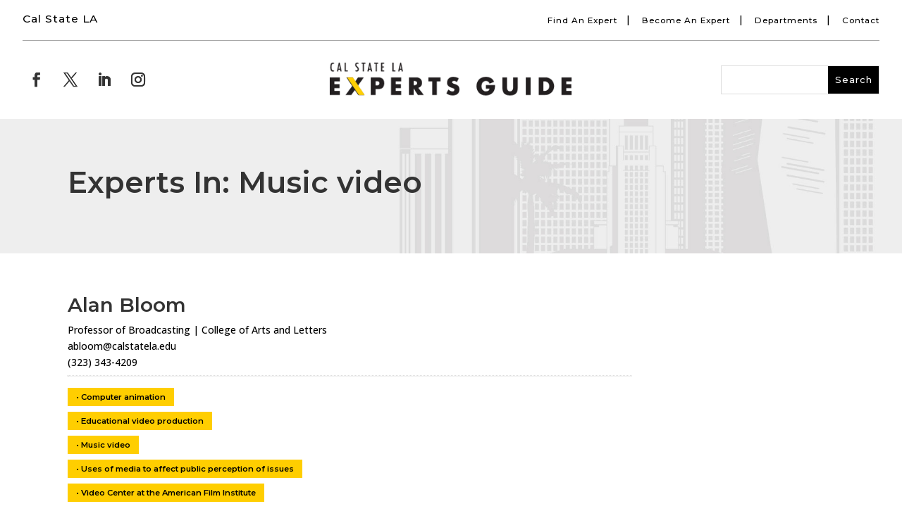

--- FILE ---
content_type: text/css
request_url: https://experts.calstatela.edu/wp-content/et-cache/2379/et-core-unified-cpt-deferred-2379.min.css?ver=1748541053
body_size: 1588
content:
.et_pb_section_0_tb_footer.et_pb_section{padding-top:5.5%;padding-bottom:5.5%;background-color:#020202!important}.et_pb_row_0_tb_footer.et_pb_row{padding-top:1%!important;padding-right:0px!important;padding-bottom:1.5%!important;padding-left:0px!important;margin-top:0px!important;margin-bottom:0px!important;padding-top:1%;padding-right:0px;padding-bottom:1.5%;padding-left:0px}.et_pb_row_0_tb_footer,body #page-container .et-db #et-boc .et-l .et_pb_row_0_tb_footer.et_pb_row,body.et_pb_pagebuilder_layout.single #page-container #et-boc .et-l .et_pb_row_0_tb_footer.et_pb_row,body.et_pb_pagebuilder_layout.single.et_full_width_page #page-container .et_pb_row_0_tb_footer.et_pb_row,.et_pb_row_3_tb_footer,body #page-container .et-db #et-boc .et-l .et_pb_row_3_tb_footer.et_pb_row,body.et_pb_pagebuilder_layout.single #page-container #et-boc .et-l .et_pb_row_3_tb_footer.et_pb_row,body.et_pb_pagebuilder_layout.single.et_full_width_page #page-container .et_pb_row_3_tb_footer.et_pb_row{max-width:100%}.et_pb_text_0_tb_footer.et_pb_text,.et_pb_text_0_tb_footer.et_pb_text a,.et_pb_text_1_tb_footer.et_pb_text,.et_pb_text_6_tb_footer.et_pb_text,.et_pb_text_6_tb_footer.et_pb_text a,.et_pb_text_7_tb_footer.et_pb_text,.et_pb_text_8_tb_footer.et_pb_text,.et_pb_text_9_tb_footer.et_pb_text,.et_pb_text_10_tb_footer.et_pb_text,.et_pb_text_11_tb_footer.et_pb_text,.et_pb_text_12_tb_footer.et_pb_text,.et_pb_text_13_tb_footer.et_pb_text,.et_pb_text_14_tb_footer.et_pb_text,.et_pb_text_15_tb_footer.et_pb_text{color:#ffffff!important}.et_pb_text_0_tb_footer a{font-family:'Montserrat',Helvetica,Arial,Lucida,sans-serif;font-weight:500;font-size:1em;letter-spacing:1px}.et_pb_text_0_tb_footer,.et_pb_text_6_tb_footer{padding-top:0px!important;padding-bottom:0px!important;margin-top:0px!important;margin-bottom:0px!important;width:100%;max-width:100%}.et_pb_row_1_tb_footer.et_pb_row{padding-top:1%!important;padding-right:0px!important;padding-bottom:0%!important;padding-left:0px!important;margin-top:0px!important;margin-bottom:0px!important;padding-top:1%;padding-right:0px;padding-bottom:0%;padding-left:0px}.et_pb_text_1_tb_footer{font-family:'Montserrat',Helvetica,Arial,Lucida,sans-serif;font-size:0.9em;letter-spacing:2px;padding-top:0px!important;padding-bottom:0px!important;margin-top:0px!important;margin-bottom:2.5%!important}.et_pb_divider_0_tb_footer{padding-top:0px;padding-bottom:0px;margin-top:0px!important;margin-bottom:0px!important}.et_pb_divider_0_tb_footer:before,.et_pb_divider_1_tb_footer:before{border-top-color:#c4c4c4;border-top-style:dotted;width:auto;top:0px;right:0px;left:0px}.et_pb_row_2_tb_footer.et_pb_row{padding-top:1%!important;padding-bottom:1%!important;padding-top:1%;padding-bottom:1%}.et_pb_image_0_tb_footer,.et_pb_image_1_tb_footer,.et_pb_image_2_tb_footer{width:100%;max-width:100%;text-align:left;margin-left:0}.et_pb_row_3_tb_footer.et_pb_row{padding-top:1.1%!important;padding-bottom:1%!important;padding-top:1.1%;padding-bottom:1%}.et_pb_divider_1_tb_footer{padding-top:0px;padding-bottom:0px;margin-top:0px!important;margin-bottom:3%!important}.et_pb_image_3_tb_footer{padding-top:0px;padding-bottom:0px;width:100%;max-width:30%;text-align:center}.et_pb_social_media_follow .et_pb_social_media_follow_network_0_tb_footer.et_pb_social_icon .icon:before,.et_pb_social_media_follow .et_pb_social_media_follow_network_1_tb_footer.et_pb_social_icon .icon:before,.et_pb_social_media_follow .et_pb_social_media_follow_network_2_tb_footer.et_pb_social_icon .icon:before,.et_pb_social_media_follow .et_pb_social_media_follow_network_3_tb_footer.et_pb_social_icon .icon:before,.et_pb_social_media_follow .et_pb_social_media_follow_network_4_tb_footer.et_pb_social_icon .icon:before,.et_pb_social_media_follow .et_pb_social_media_follow_network_5_tb_footer.et_pb_social_icon .icon:before,.et_pb_social_media_follow .et_pb_social_media_follow_network_6_tb_footer.et_pb_social_icon .icon:before,.et_pb_social_media_follow .et_pb_social_media_follow_network_7_tb_footer.et_pb_social_icon .icon:before{color:#000000}ul.et_pb_social_media_follow_0_tb_footer a.icon{border-radius:100px 100px 100px 100px}ul.et_pb_social_media_follow_0_tb_footer{padding-top:2%!important;padding-bottom:0px!important}.et_pb_social_media_follow_0_tb_footer li a.icon:before{font-size:18px;line-height:36px;height:36px;width:36px}.et_pb_social_media_follow_0_tb_footer li a.icon{height:36px;width:36px}.et_pb_text_2_tb_footer.et_pb_text,.et_pb_text_3_tb_footer.et_pb_text,.et_pb_text_4_tb_footer.et_pb_text,.et_pb_text_16_tb_footer.et_pb_text,.et_pb_text_17_tb_footer.et_pb_text,.et_pb_text_18_tb_footer.et_pb_text{color:#eee!important}.et_pb_text_2_tb_footer,.et_pb_text_4_tb_footer,.et_pb_text_18_tb_footer{padding-top:1%!important;padding-bottom:1%!important;margin-bottom:9px!important}.et_pb_text_3_tb_footer,.et_pb_text_12_tb_footer,.et_pb_text_16_tb_footer,.et_pb_text_17_tb_footer{padding-top:1%!important;padding-bottom:1%!important}.et_pb_text_5_tb_footer.et_pb_text a,.et_pb_text_19_tb_footer.et_pb_text a{color:#FFFFFF!important}.et_pb_section_1_tb_footer.et_pb_section{padding-top:6.5%;padding-bottom:12%;background-color:#000000!important}.et_pb_text_6_tb_footer a{font-family:'Montserrat',Helvetica,Arial,Lucida,sans-serif;font-weight:500;font-size:0.92em;letter-spacing:1px}.et_pb_row_5_tb_footer,body #page-container .et-db #et-boc .et-l .et_pb_row_5_tb_footer.et_pb_row,body.et_pb_pagebuilder_layout.single #page-container #et-boc .et-l .et_pb_row_5_tb_footer.et_pb_row,body.et_pb_pagebuilder_layout.single.et_full_width_page #page-container .et_pb_row_5_tb_footer.et_pb_row{width:65%}.et_pb_text_7_tb_footer{font-family:'Montserrat',Helvetica,Arial,Lucida,sans-serif;font-size:0.9em;letter-spacing:2px;padding-top:0px!important;padding-bottom:0px!important;margin-top:0px!important;margin-bottom:2%!important}.et_pb_row_6_tb_footer.et_pb_row,.et_pb_row_8_tb_footer.et_pb_row{padding-top:0px!important;padding-bottom:0px!important;margin-top:0px!important;margin-bottom:0px!important;padding-top:0px;padding-bottom:0px}.et_pb_divider_2_tb_footer:before,.et_pb_divider_3_tb_footer:before{border-top-color:#c4c4c4;border-top-style:dotted}.et_pb_row_7_tb_footer.et_pb_row{padding-top:1%!important;padding-bottom:1%!important;margin-top:0px!important;margin-bottom:0px!important;padding-top:1%;padding-bottom:1%}.et_pb_row_7_tb_footer,body #page-container .et-db #et-boc .et-l .et_pb_row_7_tb_footer.et_pb_row,body.et_pb_pagebuilder_layout.single #page-container #et-boc .et-l .et_pb_row_7_tb_footer.et_pb_row,body.et_pb_pagebuilder_layout.single.et_full_width_page #page-container .et_pb_row_7_tb_footer.et_pb_row{width:85%}.et_pb_image_4_tb_footer{padding-bottom:15px;text-align:center}.et_pb_image_5_tb_footer,.et_pb_image_6_tb_footer{padding-bottom:15px;width:100%;text-align:center}.et_pb_row_9_tb_footer.et_pb_row{padding-top:4%!important;padding-bottom:3%!important;margin-top:0px!important;margin-bottom:0px!important;padding-top:4%;padding-bottom:3%}.et_pb_image_7_tb_footer{padding-bottom:15px;width:100%;max-width:300px;text-align:center}.et_pb_row_10_tb_footer,.et_pb_row_11_tb_footer,.et_pb_row_12_tb_footer,.et_pb_row_13_tb_footer,.et_pb_row_15_tb_footer{border-top-width:1px;border-top-style:dotted;border-top-color:#555555}.et_pb_row_10_tb_footer.et_pb_row,.et_pb_row_11_tb_footer.et_pb_row,.et_pb_row_12_tb_footer.et_pb_row,.et_pb_row_13_tb_footer.et_pb_row,.et_pb_row_15_tb_footer.et_pb_row,.et_pb_row_16_tb_footer.et_pb_row,.et_pb_row_17_tb_footer.et_pb_row{padding-top:4%!important;padding-bottom:4%!important;padding-top:4%;padding-bottom:4%}.et_pb_text_8_tb_footer.et_pb_text a,.et_pb_text_9_tb_footer.et_pb_text a,.et_pb_text_10_tb_footer.et_pb_text a,.et_pb_text_11_tb_footer.et_pb_text a,.et_pb_text_13_tb_footer.et_pb_text a,.et_pb_text_14_tb_footer.et_pb_text a,.et_pb_text_15_tb_footer.et_pb_text a{color:#ffffff!important;transition:color 300ms ease 0ms}.et_pb_text_8_tb_footer.et_pb_text a:hover,.et_pb_text_9_tb_footer.et_pb_text a:hover,.et_pb_text_10_tb_footer.et_pb_text a:hover,.et_pb_text_11_tb_footer.et_pb_text a:hover,.et_pb_text_13_tb_footer.et_pb_text a:hover,.et_pb_text_14_tb_footer.et_pb_text a:hover,.et_pb_text_15_tb_footer.et_pb_text a:hover{color:#ffce00!important}.et_pb_text_8_tb_footer a,.et_pb_text_9_tb_footer a,.et_pb_text_10_tb_footer a,.et_pb_text_11_tb_footer a,.et_pb_text_13_tb_footer a,.et_pb_text_14_tb_footer a,.et_pb_text_15_tb_footer a{font-size:1.1em;letter-spacing:1px}.et_pb_row_14_tb_footer.et_pb_row{padding-top:10%!important;padding-bottom:2%!important;padding-top:10%;padding-bottom:2%}.et_pb_text_12_tb_footer h2{font-family:'Montserrat',Helvetica,Arial,Lucida,sans-serif;font-size:1.3em;color:#ffffff!important;letter-spacing:2px}.et_pb_row_16_tb_footer{border-top-width:1px;border-bottom-width:1px;border-top-style:dotted;border-bottom-style:dotted;border-top-color:#555555;border-bottom-color:#555555}.et_pb_row_17_tb_footer{border-bottom-style:dotted;border-bottom-color:#555555}.et_pb_row_18_tb_footer.et_pb_row{padding-top:5%!important;padding-bottom:1%!important;margin-top:0px!important;margin-bottom:0px!important;padding-top:5%;padding-bottom:1%}ul.et_pb_social_media_follow_1_tb_footer a.icon{border-radius:90px 90px 90px 90px}ul.et_pb_social_media_follow_1_tb_footer{padding-top:0%!important;padding-bottom:3%!important}.et_pb_social_media_follow_1_tb_footer li a.icon:before{font-size:22px;line-height:44px;height:44px;width:44px}.et_pb_social_media_follow_1_tb_footer li a.icon{height:44px;width:44px}.et_pb_social_media_follow_network_0_tb_footer a.icon,.et_pb_social_media_follow_network_1_tb_footer a.icon,.et_pb_social_media_follow_network_2_tb_footer a.icon,.et_pb_social_media_follow_network_3_tb_footer a.icon,.et_pb_social_media_follow_network_4_tb_footer a.icon,.et_pb_social_media_follow_network_5_tb_footer a.icon,.et_pb_social_media_follow_network_6_tb_footer a.icon,.et_pb_social_media_follow_network_7_tb_footer a.icon{background-color:#ffffff!important;transition:background-color 300ms ease 0ms,background-image 300ms ease 0ms}.et_pb_social_media_follow_network_0_tb_footer a.icon:hover,.et_pb_social_media_follow_network_1_tb_footer a.icon:hover,.et_pb_social_media_follow_network_2_tb_footer a.icon:hover,.et_pb_social_media_follow_network_3_tb_footer a.icon:hover,.et_pb_social_media_follow_network_4_tb_footer a.icon:hover,.et_pb_social_media_follow_network_5_tb_footer a.icon:hover,.et_pb_social_media_follow_network_6_tb_footer a.icon:hover,.et_pb_social_media_follow_network_7_tb_footer a.icon:hover{background-image:initial!important;background-color:#ffce00!important}.et_pb_column_6_tb_footer{padding-top:0px;padding-right:0px;padding-bottom:0px;padding-left:0px}.et_pb_section_0_tb_footer{width:100%;max-width:100%;margin-left:auto!important;margin-right:auto!important}.et_pb_image_3_tb_footer.et_pb_module,.et_pb_image_4_tb_footer.et_pb_module,.et_pb_image_5_tb_footer.et_pb_module,.et_pb_image_6_tb_footer.et_pb_module,.et_pb_image_7_tb_footer.et_pb_module{margin-left:auto!important;margin-right:auto!important}.et_pb_row_4_tb_footer.et_pb_row{padding-top:2%!important;padding-right:0px!important;padding-bottom:5%!important;padding-left:0px!important;margin-top:0px!important;margin-right:0px!important;margin-bottom:0px!important;margin-left:0px!important;margin-left:auto!important;margin-right:auto!important;padding-top:2%;padding-right:0px;padding-bottom:5%;padding-left:0px}.et_pb_row_5_tb_footer.et_pb_row{padding-top:1%!important;padding-right:0px!important;padding-bottom:1%!important;padding-left:0px!important;margin-top:0px!important;margin-right:0px!important;margin-bottom:0px!important;margin-left:0px!important;margin-left:auto!important;margin-right:auto!important;padding-top:1%;padding-right:0px;padding-bottom:1%;padding-left:0px}@media only screen and (min-width:981px){.et_pb_row_1_tb_footer,body #page-container .et-db #et-boc .et-l .et_pb_row_1_tb_footer.et_pb_row,body.et_pb_pagebuilder_layout.single #page-container #et-boc .et-l .et_pb_row_1_tb_footer.et_pb_row,body.et_pb_pagebuilder_layout.single.et_full_width_page #page-container .et_pb_row_1_tb_footer.et_pb_row,.et_pb_row_2_tb_footer,body #page-container .et-db #et-boc .et-l .et_pb_row_2_tb_footer.et_pb_row,body.et_pb_pagebuilder_layout.single #page-container #et-boc .et-l .et_pb_row_2_tb_footer.et_pb_row,body.et_pb_pagebuilder_layout.single.et_full_width_page #page-container .et_pb_row_2_tb_footer.et_pb_row{width:65%;max-width:100%}.et_pb_row_3_tb_footer,body #page-container .et-db #et-boc .et-l .et_pb_row_3_tb_footer.et_pb_row,body.et_pb_pagebuilder_layout.single #page-container #et-boc .et-l .et_pb_row_3_tb_footer.et_pb_row,body.et_pb_pagebuilder_layout.single.et_full_width_page #page-container .et_pb_row_3_tb_footer.et_pb_row{width:65%}.et_pb_section_1_tb_footer,.et_pb_row_4_tb_footer,.et_pb_text_6_tb_footer,.et_pb_row_5_tb_footer,.et_pb_text_7_tb_footer,.et_pb_row_6_tb_footer,.et_pb_divider_2_tb_footer,.et_pb_row_7_tb_footer,.et_pb_row_8_tb_footer,.et_pb_divider_3_tb_footer,.et_pb_row_9_tb_footer,.et_pb_image_7_tb_footer,.et_pb_row_10_tb_footer,.et_pb_text_8_tb_footer,.et_pb_row_11_tb_footer,.et_pb_text_9_tb_footer,.et_pb_row_12_tb_footer,.et_pb_text_10_tb_footer,.et_pb_row_13_tb_footer,.et_pb_text_11_tb_footer,.et_pb_row_14_tb_footer,.et_pb_text_12_tb_footer,.et_pb_row_15_tb_footer,.et_pb_text_13_tb_footer,.et_pb_row_16_tb_footer,.et_pb_text_14_tb_footer,.et_pb_row_17_tb_footer,.et_pb_text_15_tb_footer,.et_pb_row_18_tb_footer,.et_pb_social_media_follow_1_tb_footer,.et_pb_text_16_tb_footer,.et_pb_text_18_tb_footer{display:none!important}.et_pb_image_4_tb_footer{width:100%;max-width:80%;display:none!important}.et_pb_image_5_tb_footer,.et_pb_image_6_tb_footer{max-width:80%;display:none!important}}@media only screen and (max-width:980px){.et_pb_row_1_tb_footer,body #page-container .et-db #et-boc .et-l .et_pb_row_1_tb_footer.et_pb_row,body.et_pb_pagebuilder_layout.single #page-container #et-boc .et-l .et_pb_row_1_tb_footer.et_pb_row,body.et_pb_pagebuilder_layout.single.et_full_width_page #page-container .et_pb_row_1_tb_footer.et_pb_row,.et_pb_row_2_tb_footer,body #page-container .et-db #et-boc .et-l .et_pb_row_2_tb_footer.et_pb_row,body.et_pb_pagebuilder_layout.single #page-container #et-boc .et-l .et_pb_row_2_tb_footer.et_pb_row,body.et_pb_pagebuilder_layout.single.et_full_width_page #page-container .et_pb_row_2_tb_footer.et_pb_row{width:100%;max-width:100%}.et_pb_image_0_tb_footer .et_pb_image_wrap img,.et_pb_image_1_tb_footer .et_pb_image_wrap img,.et_pb_image_2_tb_footer .et_pb_image_wrap img,.et_pb_image_3_tb_footer .et_pb_image_wrap img,.et_pb_image_4_tb_footer .et_pb_image_wrap img,.et_pb_image_5_tb_footer .et_pb_image_wrap img,.et_pb_image_6_tb_footer .et_pb_image_wrap img,.et_pb_image_7_tb_footer .et_pb_image_wrap img{width:auto}.et_pb_row_3_tb_footer,body #page-container .et-db #et-boc .et-l .et_pb_row_3_tb_footer.et_pb_row,body.et_pb_pagebuilder_layout.single #page-container #et-boc .et-l .et_pb_row_3_tb_footer.et_pb_row,body.et_pb_pagebuilder_layout.single.et_full_width_page #page-container .et_pb_row_3_tb_footer.et_pb_row{width:100%}.et_pb_section_1_tb_footer.et_pb_section{padding-top:7%;padding-bottom:10%}.et_pb_text_6_tb_footer a{font-size:0.92em}.et_pb_image_4_tb_footer{width:100%;max-width:60%}.et_pb_image_5_tb_footer{max-width:60%}.et_pb_image_6_tb_footer{padding-bottom:35px;max-width:60%}.et_pb_row_10_tb_footer,.et_pb_row_11_tb_footer,.et_pb_row_12_tb_footer,.et_pb_row_13_tb_footer,.et_pb_row_15_tb_footer{border-top-width:1px;border-top-style:dotted;border-top-color:#555555}.et_pb_row_16_tb_footer{border-top-width:1px;border-bottom-width:1px;border-top-style:dotted;border-bottom-style:dotted;border-top-color:#555555;border-bottom-color:#555555}.et_pb_row_17_tb_footer{border-bottom-style:dotted;border-bottom-color:#555555}.et_pb_row_18_tb_footer.et_pb_row{padding-top:1%!important;padding-top:1%!important}.et_pb_social_media_follow_1_tb_footer li a.icon:before{font-size:18px;line-height:36px;height:36px;width:36px}.et_pb_social_media_follow_1_tb_footer li a.icon{height:36px;width:36px}.et_pb_section_0_tb_footer,.et_pb_row_0_tb_footer.et_pb_row,.et_pb_row_2_tb_footer.et_pb_row,.et_pb_row_3_tb_footer.et_pb_row,.et_pb_row_4_tb_footer.et_pb_row,.et_pb_row_5_tb_footer.et_pb_row{margin-left:auto!important;margin-right:auto!important}}@media only screen and (min-width:768px) and (max-width:980px){.et_pb_section_0_tb_footer,.et_pb_row_0_tb_footer,.et_pb_text_0_tb_footer,.et_pb_row_1_tb_footer,.et_pb_text_1_tb_footer,.et_pb_divider_0_tb_footer,.et_pb_row_2_tb_footer,.et_pb_image_0_tb_footer,.et_pb_image_1_tb_footer,.et_pb_image_2_tb_footer,.et_pb_row_3_tb_footer,.et_pb_divider_1_tb_footer,.et_pb_image_3_tb_footer,.et_pb_social_media_follow_0_tb_footer,.et_pb_text_2_tb_footer,.et_pb_text_4_tb_footer,.et_pb_row_10_tb_footer,.et_pb_text_8_tb_footer,.et_pb_row_11_tb_footer,.et_pb_text_9_tb_footer,.et_pb_row_12_tb_footer,.et_pb_text_10_tb_footer,.et_pb_row_13_tb_footer,.et_pb_text_11_tb_footer,.et_pb_row_14_tb_footer,.et_pb_text_12_tb_footer,.et_pb_row_15_tb_footer,.et_pb_text_13_tb_footer,.et_pb_row_16_tb_footer,.et_pb_text_14_tb_footer,.et_pb_row_17_tb_footer,.et_pb_text_15_tb_footer{display:none!important}}@media only screen and (max-width:767px){.et_pb_row_0_tb_footer,.et_pb_text_0_tb_footer,.et_pb_row_1_tb_footer,.et_pb_text_1_tb_footer,.et_pb_divider_0_tb_footer,.et_pb_row_2_tb_footer,.et_pb_image_0_tb_footer,.et_pb_image_1_tb_footer,.et_pb_image_2_tb_footer,.et_pb_row_3_tb_footer,.et_pb_divider_1_tb_footer,.et_pb_image_3_tb_footer,.et_pb_social_media_follow_0_tb_footer,.et_pb_text_2_tb_footer,.et_pb_text_4_tb_footer,.et_pb_row_4_tb_footer,.et_pb_text_6_tb_footer,.et_pb_row_5_tb_footer,.et_pb_text_7_tb_footer,.et_pb_row_6_tb_footer,.et_pb_divider_2_tb_footer,.et_pb_row_7_tb_footer,.et_pb_image_4_tb_footer,.et_pb_image_5_tb_footer,.et_pb_row_8_tb_footer,.et_pb_divider_3_tb_footer{display:none!important}.et_pb_image_0_tb_footer .et_pb_image_wrap img,.et_pb_image_1_tb_footer .et_pb_image_wrap img,.et_pb_image_2_tb_footer .et_pb_image_wrap img,.et_pb_image_3_tb_footer .et_pb_image_wrap img,.et_pb_image_4_tb_footer .et_pb_image_wrap img,.et_pb_image_5_tb_footer .et_pb_image_wrap img,.et_pb_image_6_tb_footer .et_pb_image_wrap img,.et_pb_image_7_tb_footer .et_pb_image_wrap img{width:auto}.et_pb_section_1_tb_footer.et_pb_section{padding-top:12%;padding-bottom:15%}.et_pb_image_6_tb_footer{padding-bottom:35px;display:none!important}.et_pb_row_9_tb_footer.et_pb_row{padding-top:7%!important;padding-bottom:5%!important;padding-top:7%!important;padding-bottom:5%!important}.et_pb_row_10_tb_footer,.et_pb_row_11_tb_footer,.et_pb_row_12_tb_footer,.et_pb_row_13_tb_footer,.et_pb_row_15_tb_footer{border-top-width:1px;border-top-style:dotted;border-top-color:#555555}.et_pb_row_16_tb_footer{border-top-width:1px;border-bottom-width:1px;border-top-style:dotted;border-bottom-style:dotted;border-top-color:#555555;border-bottom-color:#555555}.et_pb_row_17_tb_footer{border-bottom-style:dotted;border-bottom-color:#555555}.et_pb_row_18_tb_footer.et_pb_row{padding-top:10%!important;padding-bottom:1%!important;padding-top:10%!important;padding-bottom:1%!important}.et_pb_social_media_follow_1_tb_footer li a.icon:before{font-size:20px;line-height:40px;height:40px;width:40px}.et_pb_social_media_follow_1_tb_footer li a.icon{height:40px;width:40px}.et_pb_section_0_tb_footer{margin-left:auto!important;margin-right:auto!important;display:none!important}.et_pb_row_0_tb_footer.et_pb_row,.et_pb_row_2_tb_footer.et_pb_row,.et_pb_row_3_tb_footer.et_pb_row,.et_pb_row_4_tb_footer.et_pb_row,.et_pb_row_5_tb_footer.et_pb_row{margin-left:auto!important;margin-right:auto!important}}

--- FILE ---
content_type: text/css
request_url: https://experts.calstatela.edu/wp-content/et-cache/global/et-divi-customizer-global.min.css?ver=1748541052
body_size: 1232
content:
body,.et_pb_column_1_2 .et_quote_content blockquote cite,.et_pb_column_1_2 .et_link_content a.et_link_main_url,.et_pb_column_1_3 .et_quote_content blockquote cite,.et_pb_column_3_8 .et_quote_content blockquote cite,.et_pb_column_1_4 .et_quote_content blockquote cite,.et_pb_blog_grid .et_quote_content blockquote cite,.et_pb_column_1_3 .et_link_content a.et_link_main_url,.et_pb_column_3_8 .et_link_content a.et_link_main_url,.et_pb_column_1_4 .et_link_content a.et_link_main_url,.et_pb_blog_grid .et_link_content a.et_link_main_url,body .et_pb_bg_layout_light .et_pb_post p,body .et_pb_bg_layout_dark .et_pb_post p{font-size:14px}.et_pb_slide_content,.et_pb_best_value{font-size:15px}#et_search_icon:hover,.mobile_menu_bar:before,.mobile_menu_bar:after,.et_toggle_slide_menu:after,.et-social-icon a:hover,.et_pb_sum,.et_pb_pricing li a,.et_pb_pricing_table_button,.et_overlay:before,.entry-summary p.price ins,.et_pb_member_social_links a:hover,.et_pb_widget li a:hover,.et_pb_filterable_portfolio .et_pb_portfolio_filters li a.active,.et_pb_filterable_portfolio .et_pb_portofolio_pagination ul li a.active,.et_pb_gallery .et_pb_gallery_pagination ul li a.active,.wp-pagenavi span.current,.wp-pagenavi a:hover,.nav-single a,.tagged_as a,.posted_in a{color:#01020a}.et_pb_contact_submit,.et_password_protected_form .et_submit_button,.et_pb_bg_layout_light .et_pb_newsletter_button,.comment-reply-link,.form-submit .et_pb_button,.et_pb_bg_layout_light .et_pb_promo_button,.et_pb_bg_layout_light .et_pb_more_button,.et_pb_contact p input[type="checkbox"]:checked+label i:before,.et_pb_bg_layout_light.et_pb_module.et_pb_button{color:#01020a}.footer-widget h4{color:#01020a}.et-search-form,.nav li ul,.et_mobile_menu,.footer-widget li:before,.et_pb_pricing li:before,blockquote{border-color:#01020a}.et_pb_counter_amount,.et_pb_featured_table .et_pb_pricing_heading,.et_quote_content,.et_link_content,.et_audio_content,.et_pb_post_slider.et_pb_bg_layout_dark,.et_slide_in_menu_container,.et_pb_contact p input[type="radio"]:checked+label i:before{background-color:#01020a}a{color:#01020a}.et_secondary_nav_enabled #page-container #top-header{background-color:#01020a!important}#et-secondary-nav li ul{background-color:#01020a}#main-footer .footer-widget h4,#main-footer .widget_block h1,#main-footer .widget_block h2,#main-footer .widget_block h3,#main-footer .widget_block h4,#main-footer .widget_block h5,#main-footer .widget_block h6{color:#01020a}.footer-widget li:before{border-color:#01020a}@media only screen and (min-width:981px){.et_fixed_nav #page-container .et-fixed-header#top-header{background-color:#01020a!important}.et_fixed_nav #page-container .et-fixed-header#top-header #et-secondary-nav li ul{background-color:#01020a}}@media only screen and (min-width:1350px){.et_pb_row{padding:27px 0}.et_pb_section{padding:54px 0}.single.et_pb_pagebuilder_layout.et_full_width_page .et_post_meta_wrapper{padding-top:81px}.et_pb_fullwidth_section{padding:0}}@media only screen and (max-width:1194px){.hidefortablet{display:none}}@media only screen and (min-width:1195px){.showfortablet{display:none}}.hyperlink-underlines a:hover{text-decoration:underline!important}.keyboard-outline{outline:#2ea3f2 solid 2px}.desktopcategories .menu-item:hover{border-left:7px solid #ffce00;padding-left:15px;transition-duration:700ms;font-weight:bold}.desktopcategories .et_pb_widget ul li{margin-bottom:0em;padding:.75em 0em .75em 0em;border-bottom:1px #cccccc dotted}.desktopcategories{border-left:1px solid #969696!important}.mobilecategories .menu-item-object-category:hover{border-left:7px solid #ffce00;padding-left:15px;transition-duration:700ms;font-weight:bold}.mobilecategories .menu-item-object-page:hover{border-left:7px solid #ffce00;padding-left:15px;transition-duration:700ms;font-weight:bold}.mobilecategories .et_pb_widget ul li{margin-bottom:0em;padding:1em 0em 1em 0em;border-bottom:1px #cccccc dotted}.mobilecategories .et_pb_widget{width:100%}@media only screen and (max-width:650px){.mobilecategories .et_pb_widget ul li{padding:.65em 0em .65em 0em}}@media only screen and (min-width:981px){body.archive .et_pb_post img,body.search .et_pb_post img{width:250px;float:left;left:0;margin-right:30px}body.archive .et_pb_post,body.search .et_pb_post{clear:both;min-height:180px}body.archive .et_pb_post:not(.has-post-thumbnail){margin-left:360px}}.et_pb_post .post-meta a{background-color:#ffce00;padding:6px 12px 6px 12px;margin-right:3px;font-weight:bold}.et_pb_post .post-meta a:hover{background-color:#cbcbcb}.profile-buttons a{background-color:#ffce00;padding:6px 12px 6px 12px;margin-right:3px;line-height:3em;white-space:break-spaces}.post-meta a{white-space:normal}.profile-buttons a:hover{background-color:#cbcbcb}hr.search-borders{border-top:1px dotted #ddd}.et_pb_post .post-meta{font-size:14px;margin-bottom:6px;line-height:2.7em}.et_pb_posts .post{border-bottom:1px solid #ddd;padding-bottom:40px!important}.fab:hover{color:#ffce00}.footer-nav.inline a{color:#ffffff!important}.footer-nav.inline a:hover{color:#ffce00!important;text-decoration:underline}ul.inline li{display:inline}.footer-main .et_pb_row{position:relative;width:90%;max-width:1248px;margin:auto}.sep{font-size:1.2rem;margin:0 12px;color:#ffffff}.footer-nav.inline{padding:20px 0;margin:0}ul.inline li{display:inline}#footer-info{float:none!important;text-align:center!important}.et_pb_row .footer-accent-bar{width:100%!important}.et_pb_pagebuilder_layout.single.et_full_width_page #page-container .et_pb_row,.et_pb_pagebuilder_layout.single.et_full_width_portfolio_page #page-container.et_pb_row .footer_accent{width:100%!important}

--- FILE ---
content_type: text/css
request_url: https://experts.calstatela.edu/wp-content/et-cache/3245/et-core-unified-cpt-3245.min.css?ver=1748541053
body_size: 1414
content:
@media only screen and (max-width:1400px){#nav-2-desktop{padding-top:1.7%!important;padding-bottom:1.7%!important}}@media only screen and (max-width:1194px){.hide-for-tablet{display:none}}@media only screen and (min-width:1195px){.show-for-tablet{display:none}}@media screen and (orientation:landscape){.slide-in-menu-container{overflow-y:scroll!important}.slide-in-menu-container-tlandscape{overflow-y:scroll!important}.slide-in-menu-container-desktop{overflow-y:scroll!important}}@media only screen and (min-width:1195px) and (min-width:897px) and (orientation:landscape){.blogcontent .et_pb_row{width:90%!important}}.fa-bars::before{padding-right:8px}.ds-vertical-align{display:flex;flex-direction:column;justify-content:center}.list-inline .et_pb_text ol,.et_pb_text ul{padding-bottom:0em!important}.inline-dividers{font-size:.85rem;margin:0 12px;color:#000000}.inline-dividers-tablets{font-size:.85rem;margin:0 12px;color:#000000}.footer-inline-dividers{font-size:.85rem;margin:0 12px;color:#eeeeee}.menu_items a:hover{text-decoration:underline}#close-slide-in{cursor:pointer;border:0;background-color:transparent;font-size:1.1em}.search-icon input.et_pb_searchsubmit,.widget_search input#searchsubmit{background:transparent;color:transparent;border:none;width:55px;z-index:2}.search-icon input.et_pb_s,.widget_search input#s{padding-right:55px!important}.search-icon .et_pb_searchform:before,.widget_search::before{content:'\55';position:absolute;font-family:'ETModules';z-index:1;right:0;font-size:1.1em;padding:10px 10px;color:#000000}#slide-in-open{cursor:pointer;background-color:transparent;color:#fff;border:0;font-size:1em;padding:0;line-height:0}.slide-in-menu{right:0!important;opacity:1!important}.slide-in-menu-container{-webkit-transition:all 0.6s ease!important;-moz-transition:all 0.6s ease!important;-o-transition:all 0.6s ease!important;-ms-transition:all 0.6s ease!important;transition:all 0.6s ease!important}.prevent_content_scroll{position:fixed!important;width:100%}.prevent_mainpage_scroll{overflow:hidden;position:absolute!important}.prevent_mainpage_scroll_mobile{position:fixed}.bg-scrolling-element-when-modal-active{touch-action:none;-webkit-overflow-scrolling:none;overflow:hidden;overscroll-behavior:none}.et_pb_section_1_tb_header{border-bottom-width:1px;border-bottom-color:#eeeeee;width:100%;max-width:100%;z-index:999999;position:fixed!important;top:0px;bottom:auto;left:50%;right:auto;transform:translateX(-50%)}.et_pb_section_1_tb_header.et_pb_section{padding-top:0px;padding-right:0px;padding-bottom:0px;padding-left:0px;background-color:#ffffff!important}body.logged-in.admin-bar .et_pb_section_1_tb_header{top:calc(0px + 32px)}.et_pb_row_1_tb_header{background-color:#ffffff;border-color:rgba(0,0,0,0);height:100vh;z-index:999999!important;position:absolute!important;top:0px;bottom:auto;right:0px;left:auto;opacity:0}.et_pb_row_1_tb_header.et_pb_row{margin-top:0px!important}.et_pb_row_1_tb_header,body #page-container .et-db #et-boc .et-l .et_pb_row_1_tb_header.et_pb_row,body.et_pb_pagebuilder_layout.single #page-container #et-boc .et-l .et_pb_row_1_tb_header.et_pb_row,body.et_pb_pagebuilder_layout.single.et_full_width_page #page-container .et_pb_row_1_tb_header.et_pb_row{max-width:100%}.et_pb_text_2_tb_header.et_pb_text,.et_pb_text_3_tb_header.et_pb_text,.et_pb_text_4_tb_header.et_pb_text,.et_pb_text_5_tb_header.et_pb_text,.et_pb_text_6_tb_header.et_pb_text,.et_pb_text_7_tb_header.et_pb_text{color:#000000!important}.et_pb_text_2_tb_header{padding-top:5%!important;padding-right:5%!important;padding-bottom:5%!important;padding-left:6%!important;margin-top:0px!important}.et_pb_search_0_tb_header form input.et_pb_s,.et_pb_search_0_tb_header form input.et_pb_s::placeholder{font-family:'Montserrat',Helvetica,Arial,Lucida,sans-serif;font-size:1.1em;font-family:'Montserrat',Helvetica,Arial,Lucida,sans-serif;font-size:1.1em;font-family:'Montserrat',Helvetica,Arial,Lucida,sans-serif;font-size:1.1em;font-family:'Montserrat',Helvetica,Arial,Lucida,sans-serif;font-size:1.1em}.et_pb_search_0_tb_header form input.et_pb_s::-ms-input-placeholder{font-family:'Montserrat',Helvetica,Arial,Lucida,sans-serif;font-size:1.1em;font-family:'Montserrat',Helvetica,Arial,Lucida,sans-serif;font-size:1.1em;font-family:'Montserrat',Helvetica,Arial,Lucida,sans-serif;font-size:1.1em;font-family:'Montserrat',Helvetica,Arial,Lucida,sans-serif;font-size:1.1em}.et_pb_search_0_tb_header form input.et_pb_s::-webkit-input-placeholder{font-family:'Montserrat',Helvetica,Arial,Lucida,sans-serif;font-size:1.1em;font-family:'Montserrat',Helvetica,Arial,Lucida,sans-serif;font-size:1.1em;font-family:'Montserrat',Helvetica,Arial,Lucida,sans-serif;font-size:1.1em;font-family:'Montserrat',Helvetica,Arial,Lucida,sans-serif;font-size:1.1em;color:#686868!important}.et_pb_search_0_tb_header form input.et_pb_s::-moz-placeholder{font-family:'Montserrat',Helvetica,Arial,Lucida,sans-serif;font-size:1.1em;color:#686868!important}.et_pb_search_0_tb_header form input.et_pb_s::-moz-placeholder::-webkit-input-placeholder{font-family:'Montserrat',Helvetica,Arial,Lucida,sans-serif;font-size:1.1em}.et_pb_search_0_tb_header form input.et_pb_s::-moz-placeholder::-moz-placeholder{font-family:'Montserrat',Helvetica,Arial,Lucida,sans-serif;font-size:1.1em}.et_pb_search_0_tb_header form input.et_pb_s::-moz-placeholder::-ms-input-placeholder{font-family:'Montserrat',Helvetica,Arial,Lucida,sans-serif;font-size:1.1em}.et_pb_search_0_tb_header.et_pb_search,.et_pb_search_0_tb_header input.et_pb_s{border-radius:0px 0px 0px 0px;overflow:hidden}.et_pb_search_0_tb_header.et_pb_search{border-color:rgba(0,0,0,0) rgba(0,0,0,0) #000000 rgba(0,0,0,0)}.et_pb_search_0_tb_header{overflow-x:hidden;overflow-y:hidden;margin-top:6%!important;width:100%;max-width:75%}.et_pb_search_0_tb_header input.et_pb_s{padding-top:0.715em!important;padding-right:0em!important;padding-bottom:0.715em!important;padding-left:0.5em!important;height:auto;min-height:0}.et_pb_search_0_tb_header form input.et_pb_s{background-color:#ffffff;color:#000000}.et_pb_search_0_tb_header form input.et_pb_s:-ms-input-placeholder{color:#686868!important}.et_pb_divider_0_tb_header{height:5vh}.et_pb_text_3_tb_header,.et_pb_text_4_tb_header,.et_pb_text_5_tb_header,.et_pb_text_6_tb_header,.et_pb_text_7_tb_header{font-family:'Montserrat',Helvetica,Arial,Lucida,sans-serif;font-weight:300;text-transform:uppercase;font-size:1.1em;letter-spacing:2px;padding-top:4%!important;padding-bottom:4%!important;transition:background-color 300ms ease 0ms,background-image 300ms ease 0ms}.et_pb_text_3_tb_header:hover,.et_pb_text_4_tb_header:hover,.et_pb_text_5_tb_header:hover,.et_pb_text_6_tb_header:hover,.et_pb_text_7_tb_header:hover{background-image:initial;background-color:#eeeeee}ul.et_pb_social_media_follow_0_tb_header a.icon{border-radius:90px 90px 90px 90px}ul.et_pb_social_media_follow_0_tb_header a{border-width:2px}ul.et_pb_social_media_follow_0_tb_header{padding-top:0px!important;margin-top:10%!important;margin-bottom:0px!important}.et_pb_social_media_follow_0_tb_header li.et_pb_social_icon a.icon:before{color:#333333}.et_pb_social_media_follow_0_tb_header li a.icon:before{font-size:22px;line-height:44px;height:44px;width:44px}.et_pb_social_media_follow_0_tb_header li a.icon{height:44px;width:44px}.et_pb_social_media_follow_network_0_tb_header a.icon,.et_pb_social_media_follow_network_1_tb_header a.icon,.et_pb_social_media_follow_network_2_tb_header a.icon,.et_pb_social_media_follow_network_3_tb_header a.icon{background-color:#dddddd!important}.et_pb_social_media_follow_network_0_tb_header.et_pb_social_icon a.icon,.et_pb_social_media_follow_network_1_tb_header.et_pb_social_icon a.icon,.et_pb_social_media_follow_network_2_tb_header.et_pb_social_icon a.icon,.et_pb_social_media_follow_network_3_tb_header.et_pb_social_icon a.icon{border-width:0px}.et_pb_search_0_tb_header.et_pb_module{margin-left:auto!important;margin-right:auto!important}@media only screen and (min-width:981px){.et_pb_section_1_tb_header,.et_pb_row_1_tb_header,.et_pb_text_2_tb_header,.et_pb_search_0_tb_header,.et_pb_divider_0_tb_header,.et_pb_text_3_tb_header,.et_pb_text_4_tb_header,.et_pb_text_5_tb_header,.et_pb_text_6_tb_header,.et_pb_text_7_tb_header,.et_pb_social_media_follow_0_tb_header{display:none!important}.et_pb_row_1_tb_header,body #page-container .et-db #et-boc .et-l .et_pb_row_1_tb_header.et_pb_row,body.et_pb_pagebuilder_layout.single #page-container #et-boc .et-l .et_pb_row_1_tb_header.et_pb_row,body.et_pb_pagebuilder_layout.single.et_full_width_page #page-container .et_pb_row_1_tb_header.et_pb_row{width:100%}}@media only screen and (max-width:980px){.et_pb_section_1_tb_header{border-bottom-width:1px;border-bottom-color:#eeeeee}.et_pb_row_1_tb_header,body #page-container .et-db #et-boc .et-l .et_pb_row_1_tb_header.et_pb_row,body.et_pb_pagebuilder_layout.single #page-container #et-boc .et-l .et_pb_row_1_tb_header.et_pb_row,body.et_pb_pagebuilder_layout.single.et_full_width_page #page-container .et_pb_row_1_tb_header.et_pb_row{width:100%}body.logged-in.admin-bar .et_pb_row_1_tb_header{top:0px}.et_pb_row_1_tb_header{top:0px;bottom:auto;right:0%;left:auto;transform:translateX(0px) translateY(0px)}.et_pb_search_0_tb_header.et_pb_search{border-bottom-color:#000000}}@media only screen and (min-width:768px) and (max-width:980px){.et_pb_section_1_tb_header,.et_pb_row_1_tb_header,.et_pb_text_2_tb_header,.et_pb_search_0_tb_header,.et_pb_divider_0_tb_header,.et_pb_text_3_tb_header,.et_pb_text_4_tb_header,.et_pb_text_5_tb_header,.et_pb_text_6_tb_header,.et_pb_text_7_tb_header,.et_pb_social_media_follow_0_tb_header{display:none!important}}@media only screen and (max-width:767px){.et_pb_section_1_tb_header{border-bottom-width:1px;border-bottom-color:#eeeeee}.et_pb_row_1_tb_header.et_pb_row{padding-top:0px!important;padding-top:0px!important}body.logged-in.admin-bar .et_pb_row_1_tb_header{top:0px}.et_pb_row_1_tb_header{top:0px;bottom:auto;right:100%;left:auto;transform:translateX(0px) translateY(0px)}.et_pb_search_0_tb_header.et_pb_search{border-bottom-color:#000000}}

--- FILE ---
content_type: text/css
request_url: https://experts.calstatela.edu/wp-content/et-cache/3245/et-core-unified-cpt-deferred-3245.min.css?ver=1748541053
body_size: 1430
content:
.et_pb_section_0_tb_header{border-bottom-color:#eeeeee;width:100%;max-width:100%;z-index:999998;position:fixed!important;top:0px;bottom:auto;left:0px;right:auto}.et_pb_section_0_tb_header.et_pb_section{padding-top:0px;padding-right:0px;padding-bottom:0px;padding-left:0px;margin-top:0px;background-color:#000000!important}body.logged-in.admin-bar .et_pb_section_0_tb_header{top:calc(0px + 32px)}.et_pb_row_0_tb_header{border-color:#000000;display:flex}.et_pb_row_0_tb_header,body #page-container .et-db #et-boc .et-l .et_pb_row_0_tb_header.et_pb_row,body.et_pb_pagebuilder_layout.single #page-container #et-boc .et-l .et_pb_row_0_tb_header.et_pb_row,body.et_pb_pagebuilder_layout.single.et_full_width_page #page-container .et_pb_row_0_tb_header.et_pb_row,.et_pb_text_8_tb_header,.et_pb_row_4_tb_header,body #page-container .et-db #et-boc .et-l .et_pb_row_4_tb_header.et_pb_row,body.et_pb_pagebuilder_layout.single #page-container #et-boc .et-l .et_pb_row_4_tb_header.et_pb_row,body.et_pb_pagebuilder_layout.single.et_full_width_page #page-container .et_pb_row_4_tb_header.et_pb_row,.et_pb_text_9_tb_header,.et_pb_text_10_tb_header,.et_pb_row_5_tb_header,body #page-container .et-db #et-boc .et-l .et_pb_row_5_tb_header.et_pb_row,body.et_pb_pagebuilder_layout.single #page-container #et-boc .et-l .et_pb_row_5_tb_header.et_pb_row,body.et_pb_pagebuilder_layout.single.et_full_width_page #page-container .et_pb_row_5_tb_header.et_pb_row{width:100%;max-width:100%}.et_pb_text_1_tb_header.et_pb_text{color:#FFFFFF!important}.et_pb_text_1_tb_header{font-family:'Montserrat',Helvetica,Arial,Lucida,sans-serif;font-weight:600;font-size:0.8em;letter-spacing:1px}.et_pb_section_2_tb_header{border-bottom-width:0px;border-bottom-color:#eeeeee;width:100%;max-width:100%}.et_pb_section_2_tb_header.et_pb_section{padding-top:0px;padding-right:0px;padding-bottom:0px;padding-left:0px;background-color:#ffffff!important}.et_pb_row_2_tb_header,.et_pb_row_4_tb_header{border-top-color:#dddddd;border-bottom-color:#a8a8a8;border-bottom-width:1px;position:static!important;top:0px;right:auto;bottom:auto;left:0px}.et_pb_row_2_tb_header.et_pb_row{padding-top:13px!important;padding-bottom:13px!important;padding-top:13px;padding-bottom:13px}.et_pb_row_2_tb_header,body #page-container .et-db #et-boc .et-l .et_pb_row_2_tb_header.et_pb_row,body.et_pb_pagebuilder_layout.single #page-container #et-boc .et-l .et_pb_row_2_tb_header.et_pb_row,body.et_pb_pagebuilder_layout.single.et_full_width_page #page-container .et_pb_row_2_tb_header.et_pb_row,.et_pb_row_3_tb_header,body #page-container .et-db #et-boc .et-l .et_pb_row_3_tb_header.et_pb_row,body.et_pb_pagebuilder_layout.single #page-container #et-boc .et-l .et_pb_row_3_tb_header.et_pb_row,body.et_pb_pagebuilder_layout.single.et_full_width_page #page-container .et_pb_row_3_tb_header.et_pb_row{width:95%;max-width:100%}.et_pb_text_8_tb_header.et_pb_text,.et_pb_text_8_tb_header.et_pb_text a,.et_pb_text_9_tb_header.et_pb_text,.et_pb_text_9_tb_header.et_pb_text a,.et_pb_text_10_tb_header.et_pb_text,.et_pb_text_10_tb_header.et_pb_text a{color:#000000!important}.et_pb_text_8_tb_header a,.et_pb_text_10_tb_header a{font-family:'Montserrat',Helvetica,Arial,Lucida,sans-serif;font-weight:500;font-size:0.84em;letter-spacing:1px}.et_pb_row_3_tb_header{border-color:#dddddd #000000 #a8a8a8 #000000;border-bottom-width:1px;position:static!important;top:0px;right:auto;bottom:auto;left:0px;display:flex}.et_pb_row_3_tb_header.et_pb_row{padding-top:2%!important;padding-bottom:2%!important;padding-top:2%;padding-bottom:2%}.et_pb_social_media_follow .et_pb_social_media_follow_network_4_tb_header .icon:before,.et_pb_social_media_follow .et_pb_social_media_follow_network_5_tb_header .icon:before,.et_pb_social_media_follow .et_pb_social_media_follow_network_6_tb_header .icon:before,.et_pb_social_media_follow .et_pb_social_media_follow_network_7_tb_header .icon:before{font-size:18px;line-height:36px;height:36px;width:36px}.et_pb_social_media_follow .et_pb_social_media_follow_network_4_tb_header .icon,.et_pb_social_media_follow .et_pb_social_media_follow_network_5_tb_header .icon,.et_pb_social_media_follow .et_pb_social_media_follow_network_6_tb_header .icon,.et_pb_social_media_follow .et_pb_social_media_follow_network_7_tb_header .icon{height:36px;width:36px}ul.et_pb_social_media_follow_1_tb_header a.icon,ul.et_pb_social_media_follow_2_tb_header a.icon{border-radius:90px 90px 90px 90px}ul.et_pb_social_media_follow_1_tb_header a,ul.et_pb_social_media_follow_2_tb_header a{border-width:2px}ul.et_pb_social_media_follow_1_tb_header,ul.et_pb_social_media_follow_2_tb_header{padding-top:0px!important;margin-top:8px!important;margin-bottom:0px!important}.et_pb_social_media_follow_1_tb_header li a.icon:before{transition:color 300ms ease 0ms}.et_pb_social_media_follow_1_tb_header li.et_pb_social_icon a.icon:before,.et_pb_social_media_follow_2_tb_header li.et_pb_social_icon a.icon:before{color:#333333}.et_pb_social_media_follow_1_tb_header li.et_pb_social_icon a.icon:hover:before,.et_pb_social_media_follow_2_tb_header li.et_pb_social_icon a.icon:hover:before{color:#a28629}.et_pb_image_0_tb_header{padding-bottom:0px;margin-bottom:0px!important;max-width:325px;text-align:left;margin-left:0}.et_pb_search_1_tb_header input.et_pb_searchsubmit,.et_pb_search_2_tb_header input.et_pb_searchsubmit{font-family:'Montserrat',Helvetica,Arial,Lucida,sans-serif;font-weight:500;font-size:13px;color:#FFFFFF!important;letter-spacing:1px;background-color:#000000!important;border-color:#000000!important}.et_pb_search_1_tb_header.et_pb_search,.et_pb_search_1_tb_header input.et_pb_s,.et_pb_search_2_tb_header.et_pb_search,.et_pb_search_2_tb_header input.et_pb_s{border-radius:0px 0px 0px 0px;overflow:hidden}.et_pb_search_1_tb_header{overflow-x:hidden;overflow-y:hidden;max-width:175px}.et_pb_search_1_tb_header input.et_pb_s,.et_pb_search_2_tb_header input.et_pb_s{padding-top:0.715em!important;padding-right:0.715em!important;padding-bottom:0.715em!important;padding-left:0.715em!important;border-color:#000000!important;height:auto;min-height:0}.et_pb_search_1_tb_header input.et_pb_searchsubmit,.et_pb_search_1_tb_header input.et_pb_s,.et_pb_search_2_tb_header input.et_pb_searchsubmit,.et_pb_search_2_tb_header input.et_pb_s{transition:background-color 300ms ease 0ms,border-color 300ms ease 0ms}.et_pb_search_1_tb_header input.et_pb_searchsubmit:hover,.et_pb_search_2_tb_header input.et_pb_searchsubmit:hover{background-color:#4b5056!important;border-color:#4b5056!important}.et_pb_search_1_tb_header input.et_pb_s:hover,.et_pb_search_2_tb_header input.et_pb_s:hover{border-color:#4b5056!important}.et_pb_section_3_tb_header.et_pb_section{padding-top:0px;padding-right:0px;padding-bottom:0px;padding-left:0px}.et_pb_row_4_tb_header.et_pb_row{padding-top:15px!important;padding-bottom:15px!important;padding-top:15px;padding-bottom:15px}.et_pb_text_9_tb_header a{font-family:'Montserrat',Helvetica,Arial,Lucida,sans-serif;font-weight:500;font-size:1.1em;letter-spacing:1px}.et_pb_row_5_tb_header{border-color:#dddddd #000000 #a8a8a8 #000000;position:static!important;top:0px;right:auto;bottom:auto;left:0px;display:flex}.et_pb_row_5_tb_header.et_pb_row{padding-top:1.1%!important;padding-bottom:1.1%!important;padding-top:1.1%;padding-bottom:1.1%}.et_pb_social_media_follow .et_pb_social_media_follow_network_8_tb_header .icon:before,.et_pb_social_media_follow .et_pb_social_media_follow_network_9_tb_header .icon:before,.et_pb_social_media_follow .et_pb_social_media_follow_network_10_tb_header .icon:before,.et_pb_social_media_follow .et_pb_social_media_follow_network_11_tb_header .icon:before{font-size:20px;line-height:40px;height:40px;width:40px}.et_pb_social_media_follow .et_pb_social_media_follow_network_8_tb_header .icon,.et_pb_social_media_follow .et_pb_social_media_follow_network_9_tb_header .icon,.et_pb_social_media_follow .et_pb_social_media_follow_network_10_tb_header .icon,.et_pb_social_media_follow .et_pb_social_media_follow_network_11_tb_header .icon{height:40px;width:40px}.et_pb_social_media_follow_2_tb_header li a.icon:before{transition:color 300ms ease 0ms;font-size:24px;line-height:48px;height:48px;width:48px}.et_pb_social_media_follow_2_tb_header li a.icon{height:48px;width:48px}.et_pb_image_1_tb_header{width:375px;text-align:left;margin-left:0}.et_pb_search_2_tb_header{overflow-x:hidden;overflow-y:hidden;width:225px}.et_pb_column_0_tb_header,.et_pb_column_1_tb_header{border-radius:0 0 0 0;border-color:rgba(0,0,0,0);overflow-x:visible;overflow-y:visible;padding-top:3px;padding-bottom:4px}.et_pb_column_4_tb_header,.et_pb_column_5_tb_header,.et_pb_column_6_tb_header,.et_pb_column_9_tb_header,.et_pb_column_10_tb_header,.et_pb_column_11_tb_header{border-radius:0 0 0 0;border-color:rgba(0,0,0,0);overflow-x:visible;overflow-y:visible}.et_pb_social_media_follow_network_4_tb_header a.icon,.et_pb_social_media_follow_network_5_tb_header a.icon,.et_pb_social_media_follow_network_6_tb_header a.icon,.et_pb_social_media_follow_network_7_tb_header a.icon,.et_pb_social_media_follow_network_8_tb_header a.icon,.et_pb_social_media_follow_network_9_tb_header a.icon,.et_pb_social_media_follow_network_10_tb_header a.icon,.et_pb_social_media_follow_network_11_tb_header a.icon{background-color:rgba(0,0,0,0)!important}.et_pb_social_media_follow_network_4_tb_header.et_pb_social_icon a.icon,.et_pb_social_media_follow_network_5_tb_header.et_pb_social_icon a.icon,.et_pb_social_media_follow_network_6_tb_header.et_pb_social_icon a.icon,.et_pb_social_media_follow_network_7_tb_header.et_pb_social_icon a.icon,.et_pb_social_media_follow_network_8_tb_header.et_pb_social_icon a.icon,.et_pb_social_media_follow_network_9_tb_header.et_pb_social_icon a.icon,.et_pb_social_media_follow_network_10_tb_header.et_pb_social_icon a.icon,.et_pb_social_media_follow_network_11_tb_header.et_pb_social_icon a.icon{border-radius:0px 0px 0px 0px;border-width:0px;border-color:rgba(0,0,0,0)}.et_pb_row_0_tb_header.et_pb_row{padding-top:2px!important;padding-right:4%!important;padding-bottom:0px!important;padding-left:4%!important;margin-top:0px!important;margin-left:0px!important;margin-right:auto!important;padding-top:2px;padding-right:4%;padding-bottom:0px;padding-left:4%}.et_pb_image_0_tb_header.et_pb_module,.et_pb_image_1_tb_header.et_pb_module{margin-left:auto!important;margin-right:auto!important}.et_pb_search_1_tb_header.et_pb_module,.et_pb_search_2_tb_header.et_pb_module{margin-left:auto!important;margin-right:0px!important}.et_pb_section_3_tb_header{border-bottom-width:0px;border-bottom-color:#eeeeee;width:95%;max-width:100%;margin-left:auto!important;margin-right:auto!important}@media only screen and (min-width:981px){.et_pb_section_0_tb_header,.et_pb_row_0_tb_header,.et_pb_code_1_tb_header{display:none!important}}@media only screen and (max-width:980px){.et_pb_section_0_tb_header{border-bottom-color:#eeeeee}.et_pb_section_2_tb_header,.et_pb_section_3_tb_header{border-bottom-width:0px;border-bottom-color:#eeeeee}.et_pb_section_2_tb_header.et_pb_section{padding-top:0px;padding-right:0px;padding-bottom:0px;padding-left:0px}.et_pb_row_2_tb_header,.et_pb_row_3_tb_header,.et_pb_row_4_tb_header{border-top-color:#dddddd;border-bottom-color:#a8a8a8;border-bottom-width:1px}.et_pb_row_2_tb_header.et_pb_row{padding-top:1%!important;padding-bottom:1%!important;padding-top:1%!important;padding-bottom:1%!important}.et_pb_row_3_tb_header.et_pb_row{padding-top:2%!important;padding-bottom:2%!important;padding-top:2%!important;padding-bottom:2%!important}.et_pb_social_media_follow .et_pb_social_media_follow_network_4_tb_header .icon:before,.et_pb_social_media_follow .et_pb_social_media_follow_network_5_tb_header .icon:before,.et_pb_social_media_follow .et_pb_social_media_follow_network_6_tb_header .icon:before,.et_pb_social_media_follow .et_pb_social_media_follow_network_7_tb_header .icon:before,.et_pb_social_media_follow .et_pb_social_media_follow_network_8_tb_header .icon:before,.et_pb_social_media_follow .et_pb_social_media_follow_network_9_tb_header .icon:before,.et_pb_social_media_follow .et_pb_social_media_follow_network_10_tb_header .icon:before,.et_pb_social_media_follow .et_pb_social_media_follow_network_11_tb_header .icon:before{font-size:15px;line-height:30px;height:30px;width:30px}.et_pb_social_media_follow .et_pb_social_media_follow_network_4_tb_header .icon,.et_pb_social_media_follow .et_pb_social_media_follow_network_5_tb_header .icon,.et_pb_social_media_follow .et_pb_social_media_follow_network_6_tb_header .icon,.et_pb_social_media_follow .et_pb_social_media_follow_network_7_tb_header .icon,.et_pb_social_media_follow .et_pb_social_media_follow_network_8_tb_header .icon,.et_pb_social_media_follow .et_pb_social_media_follow_network_9_tb_header .icon,.et_pb_social_media_follow .et_pb_social_media_follow_network_10_tb_header .icon,.et_pb_social_media_follow .et_pb_social_media_follow_network_11_tb_header .icon{height:30px;width:30px}.et_pb_image_0_tb_header .et_pb_image_wrap img,.et_pb_image_1_tb_header .et_pb_image_wrap img{width:auto}.et_pb_row_5_tb_header{border-top-color:#dddddd;border-bottom-color:#a8a8a8}}@media only screen and (min-width:768px) and (max-width:980px){.et_pb_section_0_tb_header,.et_pb_row_0_tb_header,.et_pb_code_1_tb_header,.et_pb_section_3_tb_header,.et_pb_row_4_tb_header,.et_pb_text_9_tb_header,.et_pb_text_10_tb_header,.et_pb_row_5_tb_header,.et_pb_social_media_follow_2_tb_header,.et_pb_image_1_tb_header{display:none!important}}@media only screen and (max-width:767px){.et_pb_section_0_tb_header{border-bottom-color:#eeeeee}.et_pb_section_2_tb_header,.et_pb_section_3_tb_header{border-bottom-width:0px;border-bottom-color:#eeeeee;display:none!important}.et_pb_row_2_tb_header,.et_pb_row_3_tb_header,.et_pb_row_4_tb_header{border-top-color:#dddddd;border-bottom-color:#a8a8a8;border-bottom-width:1px;display:none!important}.et_pb_text_8_tb_header,.et_pb_column_4_tb_header,.et_pb_social_media_follow_1_tb_header,.et_pb_column_5_tb_header,.et_pb_image_0_tb_header,.et_pb_column_6_tb_header,.et_pb_text_9_tb_header,.et_pb_text_10_tb_header,.et_pb_column_9_tb_header,.et_pb_social_media_follow_2_tb_header,.et_pb_column_10_tb_header,.et_pb_image_1_tb_header,.et_pb_column_11_tb_header{display:none!important}.et_pb_image_0_tb_header .et_pb_image_wrap img,.et_pb_image_1_tb_header .et_pb_image_wrap img{width:auto}.et_pb_search_1_tb_header{margin-top:-25px!important}.et_pb_row_5_tb_header{border-top-color:#dddddd;border-bottom-color:#a8a8a8;display:none!important}}